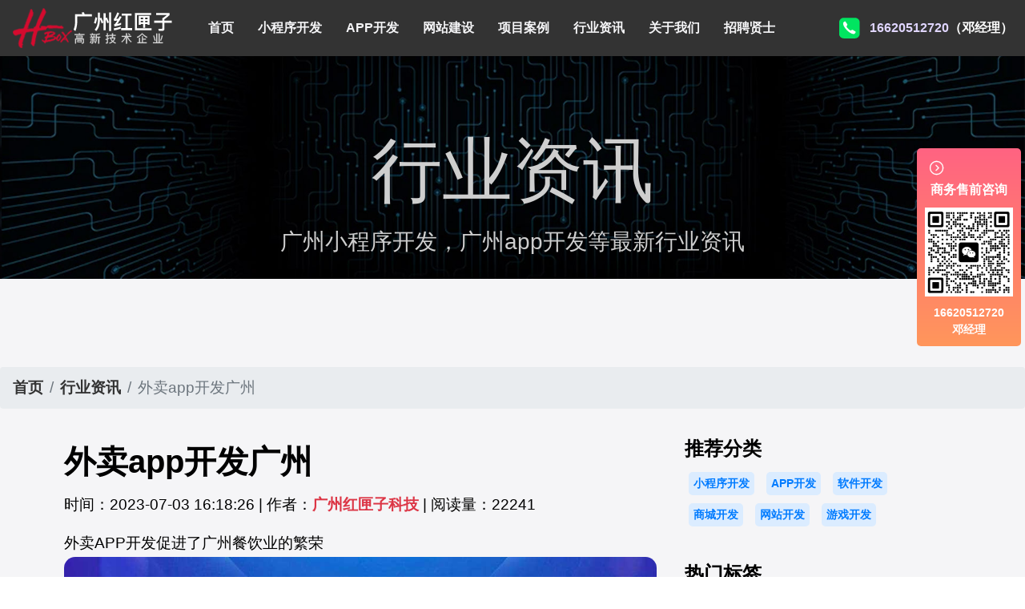

--- FILE ---
content_type: text/html;charset=UTF-8
request_url: https://www.jdv2.com/news/1688372305698496323
body_size: 6837
content:
<!DOCTYPE html>
<html>
<head>
    <meta charset="utf-8"/>
    <meta http-equiv="X-UA-Compatible" content="IE=edge"/>
    <meta name="viewport" content="width=device-width, initial-scale=1, shrink-to-fit=no"/>
    <meta name="keywords" content="外卖app开发"/>
    <meta name="description" content="外卖APP开发促进了广州餐饮业的繁荣 随着互联网的高速发展和智能手机的普及，外卖APP成为了人们日常生活中不可或缺的一部分。外卖APP通过在线订餐、送餐服务等，极大地方便了用户的生活。而广州作为中国重要的经济和商业中心城市，外卖APP的兴起更是为广州的餐饮业发展带来了新的机遇和挑战。 首先，外卖AP"/>
    <title>外卖app开发广州</title>
<link rel="icon" href="/images/favicon.ico" type="image/x-icon"/>
<link rel="icon" href="/images/favicon.ico" type="image/png"/>
<link rel="shortcut icon" href="/images/favicon.ico" type="image/x-icon"/>
<link rel="bookmark" href="images/favicon.ico"/>
<link rel="stylesheet" type="text/css" href="/css/bootstrap.css"/>
<link rel="stylesheet" type="text/css" href="/css/animate.min.css"/>
<link rel="stylesheet" type="text/css" href="/css/style.css"/>
<link rel="stylesheet" type="text/css" href="/css/responsive.css"/>
    <style>
        .content{
            line-height: 35px;
        }
    </style>
</head>
<body>

<div class="hero_area">
    <!-- header section strats -->
    <header class="header_section">
        <div class="container-fluid">
            <nav class="navbar navbar-expand-lg custom_nav-container ">
                <a class="navbar-brand" href="/"> <img src="/images/logo.png" alt="小程序开发公司-广州红匣子科技logo"> </a></a>

                <button class="navbar-toggler" type="button" data-toggle="collapse" data-target="#navbarSupportedContent" aria-controls="navbarSupportedContent" aria-expanded="false" aria-label="Toggle navigation">
                    <span class=""> </span>
                </button>

                <div class="collapse navbar-collapse" id="navbarSupportedContent">
                    <div class="d-flex mr-auto flex-column flex-lg-row align-items-center">
                        <ul class="navbar-nav">
                            <li class="nav-item active">
                                <a class="nav-link" href="/">首页 <span class="sr-only">(current)</span></a>
                            </li>
                            <li class="nav-item">
                                <a class="nav-link" href="/xiaochengxu">小程序开发</a>
                            </li>
                            <li class="nav-item">
                                <a class="nav-link" href="/app">APP开发</a>
                            </li>
                            <li class="nav-item">
                                <a class="nav-link" href="/website">网站建设</a>
                            </li>
                            <li class="nav-item">
                                <a class="nav-link" href="/anli">项目案例</a>
                            </li>
                            <li class="nav-item">
                                <a class="nav-link" href="/news">行业资讯</a>
                            </li>
                            <li class="nav-item">
                                <a class="nav-link" href="/about">关于我们</a>
                            </li>
                            <li class="nav-item">
                                <a class="nav-link" href="/join">招聘贤士</a>
                            </li>
                        </ul>
                    </div>
                    <div class="quote_btn-container animate__animated animate__headShake" >
                        <a href="tel:16620512720" >16620512720</a>（邓经理）
                    </div>
                </div>
            </nav>
        </div>
    </header>
    <!-- end header section -->
</div>

<div class="news-list news-detail">
    <div class="news-header">
        <h2 class="display-2"><b>行业资讯</b></h2>
        <p class="h3">广州小程序开发，广州app开发等最新行业资讯</p>
    </div>
    <nav aria-label="breadcrumb">
        <ol class="breadcrumb">
            <li class="breadcrumb-item"><a href="/">首页</a></li>
            <li class="breadcrumb-item"><a href="/news">行业资讯</a></li>
            <li class="breadcrumb-item active" aria-current="page">外卖app开发广州</li>
        </ol>
    </nav>
    <div class="container">
        <div class="row">
            <div class="col-md-8 col-sm-12 read">
                <p>
                    <h1 class="title">外卖app开发广州</h1>
                </p>
                <p>
                    时间：2023-07-03 16:18:26 | 作者：<a class="author" href="/">广州红匣子科技</a> | 阅读量：22241
                </p>
                <div class="content">
                    外卖APP开发促进了广州餐饮业的繁荣<p style="text-align: center;"><img src="https://guangwang2022.qn.hboxs.com/app04/5.jpeg" title="外卖app开发广州" alt="外卖app开发"/></p>随着互联网的高速发展和智能手机的普及，外卖APP成为了人们日常生活中不可或缺的一部分。外卖APP通过在线订餐、送餐服务等，极大地方便了用户的生活。而广州作为中国重要的经济和商业中心城市，外卖APP的兴起更是为广州的餐饮业发展带来了新的机遇和挑战。</p><p>首先，外卖APP的开发为广州的餐饮业带来了巨大的商机。外卖APP可以将广州各类餐馆的美食推送到用户的手机上，用户可以根据自己的口味和需求进行选择。这不仅让用户享受到了更多的选择和便利，也为广州的餐馆提供了更广阔的市场。餐馆可以通过外卖APP提升曝光率，吸引更多的顾客。因此，外卖APP的开发促进了广州餐饮业的繁荣与发展。</p><p>其次，外卖APP的开发为广州的餐饮业注入了新的活力。传统的餐馆经营模式主要以堂食为主，而外卖APP的出现让餐馆可以拓宽销售渠道，实现线上线下的双轨发展。餐馆可以通过外卖APP开辟新的客源，增加销售额。与此同时，外卖APP的开发也推动了传统餐馆的升级改造。为了适应外卖服务的需求，餐馆需要引入新的设备和技术，提高菜品包装和配送的质量和效率。这促使了广州的餐馆业不断创新升级，提升了整体竞争力。</p><p>此外，外卖APP的开发也为广州的餐饮业带来了新的挑战和竞争。外卖APP的快速发展，带来了众多的竞争对手。各大外卖平台内部竞争激烈，为了争夺市场份额，平台会进行各种促销活动，为用户提供更多的优惠。这对广州的餐馆业来说是一种挑战，餐馆需要提供优质的菜品和服务，与其他餐馆竞争。只有不断提升自身实力，才能在竞争激烈的市场中立于不败之地。</p><p>总的来说，外卖APP的开发对广州的餐饮业产生了积极的影响。它给广州的餐馆提供了更广阔的市场和更多的商机，带来了新的发展机遇。同时，外卖APP的出现也给传统餐馆带来了升级改造和技术创新的压力，推动了整个行业的发展。但是，外卖APP的发展也面临着竞争激烈的挑战，餐馆需要在提升菜品和服务质量的同时，积极应对市场竞争。相信随着技术的进步和用户需求的不断变化，外卖APP将会在广州的餐饮业发展中发挥更重要的作用，进一步推动行业的创新和升级。</p>
                </div>
                <p>
                        <a href="/news?tabId=721" class="badge badge-secondary">外卖app开发</a>
                </p>
                <p class="pre-one">
                    上一篇：<a href="/news/1688372330596473516">广州开发手机app需要多少钱</a>
                </p>
                <p class="next-one">
                    下一篇：<a href="/news/1688372287414095097">广州美妆app系统开发</a>
                </p>
            </div>

<div class="col-md-4 col-sm-12">
    <div class="hot-cate">
        <h4>推荐分类</h4>
                    <a href="/news?categoryId=2">小程序开发</a>
            <a href="/news?categoryId=1">APP开发</a>
            <a href="/news?categoryId=5">软件开发</a>
            <a href="/news?categoryId=6">商城开发</a>
            <a href="/news?categoryId=3">网站开发</a>
            <a href="/news?categoryId=7">游戏开发</a>
    </div>
    <div class="hot-tab">
        <h4>热门标签</h4>
            <a href="/news?tabId=4">广州小程序开发</a>
            <a href="/news?tabId=3">广州APP开发</a>
            <a href="/news?tabId=2">广州软件开发</a>
            <a href="/news?tabId=162">商城系统开发</a>
    </div>
    <div class="read">
        <h4>推荐阅读</h4>
            <div class="row">

                <div class="col-md-4 col-sm-12">
                    <a href="/news/1733556411800516241"><img class="img-fluid" src="https://guangwang2022.qn.hboxs.com/app04/3.jpeg?imageView2/1/w/500/h/300"></a>
                </div>
                <div class="col-md-8 col-sm-12">
                    <a href="/news/1733556411800516241">
                        <h5>APP开发：在设计APP时这几个问题一定要注意！</h5>
                        <p>开发影响用户体验的APP应用需要注意哪些问题？随着移动互联网的发展，人们对APP应用的需求越来越大，这也给企业带来了更多的商机，于是很多企业开始开发长沙APP，希望从中获得更多的发展机会。当然，并不仅仅是开发APP应用就能达到目的。前提一定是保证APP应用的优秀用户体验。这样，在</p>
                    </a>
                </div>

            </div>
            <div class="row">

                <div class="col-md-4 col-sm-12">
                    <a href="/news/1733556138374072954"><img class="img-fluid" src="https://guangwang2022.qn.hboxs.com/app04/31.jpeg?imageView2/1/w/500/h/300"></a>
                </div>
                <div class="col-md-8 col-sm-12">
                    <a href="/news/1733556138374072954">
                        <h5>购物返佣APP开发前景怎么样？返佣电商APP开发</h5>
                        <p>返利购物app前景如何？值得开发吗？在互联网和移动电商高度融合的时代，消费者足不出户就能享受到购买商品的便利，所以市面上的移动网购平台越来越多。为了更好地吸引用户，许多企业和商家开始致力于返利购物app的建设。返利购物app有什么优势？一、在网络上购买商品有哪些利弊?对于消费者的</p>
                    </a>
                </div>

            </div>
            <div class="row">

                <div class="col-md-4 col-sm-12">
                    <a href="/news/1733555994477648755"><img class="img-fluid" src="https://guangwang2022.qn.hboxs.com/app04/24.jpeg?imageView2/1/w/500/h/300"></a>
                </div>
                <div class="col-md-8 col-sm-12">
                    <a href="/news/1733555994477648755">
                        <h5>想开发一款手机APP，包括哪些步骤？APP开发流程详解</h5>
                        <p>开发APP应用程序的详细流程步骤APP的开发过程，这个话题对于我们这些在互联网公司工作的人来说可能并不陌生，但是对于很多没有接触过这个板块的人来说，就比较难理解了。其实，APP开发的流程并不复杂，接下来就带大家一起看一下一套完整的APP开发流程包含哪些步骤。一、基本功能需求阶段0</p>
                    </a>
                </div>

            </div>
            <div class="row">

                <div class="col-md-4 col-sm-12">
                    <a href="/news/1733555849143892470"><img class="img-fluid" src="https://guangwang2022.qn.hboxs.com/app04/2.jpeg?imageView2/1/w/500/h/300"></a>
                </div>
                <div class="col-md-8 col-sm-12">
                    <a href="/news/1733555849143892470">
                        <h5>教育APP开发前景分析，未来发展趋势如何？</h5>
                        <p>教育类APP发展前景如何？教育类APP发展前景如何？2019-09-2913:16教育培训APP是为培训机构搭建的一个智能化、个性化、信息化的网络展示平台。在线教育春天真的来了吗？据调查，截至2018年6月，我国网民规模达8.02亿，普及率57.7%。其中，手机网民规模已达7.8</p>
                    </a>
                </div>

            </div>
            <div class="row">

                <div class="col-md-4 col-sm-12">
                    <a href="/news/1733555700400953877"><img class="img-fluid" src="https://guangwang2022.qn.hboxs.com/app04/3.jpeg?imageView2/1/w/500/h/300"></a>
                </div>
                <div class="col-md-8 col-sm-12">
                    <a href="/news/1733555700400953877">
                        <h5>闲置租赁APP开发，基础功能有哪些？种类如何划分？</h5>
                        <p>租房APP开发有哪些类型？租房APP开发功能方案——上海爱易租房APP开发有哪些类型？租房APP开发的功能方案adinnet/2021-02-2213:47/APP开发闲置租房APP开发的基本功能有哪些，如何划分？说到租赁，相信大家都不陌生。从衣服、玩具到数码家电，再到房屋、车辆</p>
                    </a>
                </div>

            </div>
    </div>
    <div class="suggest">
        <h4>推荐案例</h4>
        <div class="row">
                <div class="de col-md-6 col-sm-12">
                    <a href="/anli/1667059424554113531"> <img src="https://guangwang2022.qn.hboxs.com/image_16674585469974139561668.png?imageView2/1/w/500/h/300" class="img-fluid"/>
                        <h5>同城撩-语言聊天APP开发-同城语言聊天交友APP开发成功案例</h5>
                        <p>
                                <span class="badge badge-secondary">社交</span>
                                <span class="badge badge-secondary">APP</span>
                                <span class="badge badge-secondary">语言聊天</span>
                        </p>
                    </a>
                </div>
                <div class="de col-md-6 col-sm-12">
                    <a href="/anli/3123123"> <img src="https://guangwang2022.qn.hboxs.com/image_16674592189966814126269.png?imageView2/1/w/500/h/300" class="img-fluid"/>
                        <h5>B2C商城APP开发案例-B2C电商平台APP开发成功案例</h5>
                        <p>
                                <span class="badge badge-secondary">B2C商城</span>
                                <span class="badge badge-secondary">APP</span>
                                <span class="badge badge-secondary">电商</span>
                        </p>
                    </a>
                </div>
                <div class="de col-md-6 col-sm-12">
                    <a href="/anli/1667469606863842172"> <img src="https://guangwang2022.qn.hboxs.com/image_16674720754322308769841.png?imageView2/1/w/500/h/300" class="img-fluid"/>
                        <h5>上门按摩APP开发-上门服务APP开发成功案例</h5>
                        <p>
                                <span class="badge badge-secondary">按摩</span>
                                <span class="badge badge-secondary">APP</span>
                                <span class="badge badge-secondary">上门服务</span>
                        </p>
                    </a>
                </div>
                <div class="de col-md-6 col-sm-12">
                    <a href="/anli/1667550939906335017"> <img src="https://guangwang2022.qn.hboxs.com/image_16675506242934922362800.jpg?imageView2/1/w/500/h/300" class="img-fluid"/>
                        <h5>密探同城交友APP开发-同城陌生人交友聊天APP开发成功案例</h5>
                        <p>
                                <span class="badge badge-secondary">同城交友</span>
                                <span class="badge badge-secondary">APP</span>
                                <span class="badge badge-secondary">社交</span>
                        </p>
                    </a>
                </div>
        </div>
    </div>
</div>
        </div>
    </div>
</div>

<div class="foot">
    <div class="container">
        <div class="row">
            <div class="col-md-3 col-sm-12">
                <div class="index-url">
                    <a href="/">首页</a>
                    <a href="/xiaochengxu">小程序开发</a>
                    <a href="/app">APP开发</a>
                    <a href="/website">网站建设</a>
                    <a href="/anli">项目案例</a>
                    <a href="/news">行业资讯</a>
                    <a href="/about">关于我们</a>
                    <a href="/join">招聘贤士</a>
                </div>
            </div>
            <div class="col-md-6 col-sm-12">
                <div class="contactx">
                    <h3>联系我们</h3>
                    <p>电话：<b class="phone">16620512720</b>（邓经理）</p>
                    <p>邮箱：junfeng@hboxs.com</p>
                    <div class="address">
                        <p>广州总公司地址：广州市天河区-丰兴广场B栋23楼</p>
                        <p>北京分公司地址：朝阳区建国路108号横琴人寿大厦9层</p>
                        <p>上海分公司地址：松江区伴亭东路288号2号楼6楼</p>
                        <p>杭州分公司地址：拱墅区兴业街29号金通数字科创园8号楼</p>
                        <p>武汉分公司地址：汉阳区-升官渡经贸大厦</p>
                        <p>深圳分公司地址：罗湖区松园社区笋岗东路3013号长虹大厦</p>
                        <p>南京分公司地址：南京智芯路4号红枫科技园B3栋</p>
                        <p>山东分公司地址：临沂市兰山区开元上城国际B座</p>
                        <p>湖北分公司地址：孝感市董永路宇济滨湖天地梅苑</p>
                        <p>吉林分公司地址：长春市朝阳区开运街富腾家天下1幢A1单元</p>
                        <p>苏州分公司地址：苏州片区苏州工业园区星湖街328号</p>
                        <p>福建分公司地址：福州市台江区德榜路12号</p>
                        <p>郑州分公司地址：金水东路80号绿地新都会6号楼</p>
                        <p>成都分公司地址：金牛区花照壁西顺街318号1栋2单元30层</p>
                    </div>
                    <div></div>
                </div>
            </div>
            <div class="col-md-2 col-sm-12 wechat-image">
                <img src="https://guangwang2022.qn.hboxs.com/hboxs2022/wechat7.png" class="img-fluid ">
                <p class="wechat-remind">微信扫码联系</p>
            </div>
        </div>
        <div class="my-right">
            <p>Copy Right © 广州红匣子信息技术有限公司 2014-2026 保留一切权利 jdv2.com All rights reserved</p>
            <p>企业备案号：<a href="https://beian.miit.gov.cn" rel="nofollow" target="_blank">粤ICP备14083821号-4</a> | 高新技术企业编号:
                <b class="jishu">GR201744004496</b> | <a href="/sitemap.xml" title="xml网站地图" target="_blank">xml网站地图</a>
                <a href="/sitemap.html" title="网站地图" target="_blank">网站地图</a> </p>
        </div>

    </div>
</div>

<div class="contact-us1">
    <a class="hide"><i class="iconfont">&#xe778;</i></a>
    <div class="title">
        商务售前咨询
    </div>
    <div class="wechat">
        <img src="https://guangwang2022.qn.hboxs.com/hboxs2022/wechat7.png">
    </div>
    <p>16620512720<br/>邓经理</p>
</div>
<div class="contact-us2">
    <a class="show"><i class="iconfont">&#xe665;</i></a>
    <div class="title">联系我们</div>
</div>
<div class="contact-us3">
    <a class="col phone" href="tel:16620512720"> 电话联系 </a>
    <a class="col wechat" href="javascript:void(0)"> 微信联系 </a>
    <a class="col to-anli" href="/anli"> 项目案例 </a>
</div>

<div class="modal" id="wechatModal" tabindex="-1" aria-hidden="true">
    <div class="modal-dialog modal-dialog-centered">
        <div class="modal-content">
            <div class="modal-header">
                <h5 class="modal-title">微信联系方式</h5>
                <button type="button" class="close" data-dismiss="modal" aria-label="Close">
                    <span aria-hidden="true">&times;</span>
                </button>
            </div>
            <div class="modal-body">
                <img src="https://guangwang2022.qn.hboxs.com/hboxs2022/wechat7.png" class="img-fluid">
                <p class="remind">扫一扫微信联系</p>
                <div class="wechat">搜索微信号（邓经理）<input style="border: none;display: block;" type="text" readonly="" id="wechatNo" value="hboxsz"></div>
                <a class="copyWechat" href="javascript:void(0)" onClick="copyNum()">一键复制微信号</a>
            </div>
        </div>
    </div>
</div>
<script type="text/javascript" src="/js/jquery-3.4.1.min.js"></script>
<script type="text/javascript" src="/js/bootstrap.min.js"></script>
<script type="text/javascript" src="/js/wow.min.js"></script>
<script type="text/javascript" src="/js/custom.js"></script></body>

<script>


</script>

</html>

--- FILE ---
content_type: text/css
request_url: https://www.jdv2.com/css/style.css
body_size: 38199
content:
body {
    font-family: "SF Pro SC", "HanHei SC", "SF Pro Text", "Myriad Set Pro", "SF Pro Icons", "PingFang SC", "Helvetica Neue", "Helvetica", "Arial", sans-serif;
    color: #000000;
    background-color: #ffffff;
    overflow-x: hidden;
    font-size: 1.2rem;
}

@font-face {
    font-family: 'iconfont';
    src: url(../iconfont/iconfont.ttf);
}

.iconfont {
    font-family: "iconfont" !important;
    font-size: 16px;
    font-style: normal;
    -webkit-font-smoothing: antialiased;
    -webkit-text-stroke-width: 0.2px;
    -moz-osx-font-smoothing: grayscale;
}

a,
a:hover,
a:focus {
    text-decoration: none;
    color: #1d1d1f;
}

a:hover,
a:focus {

}

.btn,
.btn:focus {
    outline: none !important;
    -webkit-box-shadow: none;
    box-shadow: none;
}


/*header section*/
.hero_area {
    position: sticky;
    top: 0;
    z-index: 1071;
}

.sub_page .hero_area {
    height: auto;
}

.sub_page .header_section {
    margin-top: 0;
}

.header_section {
    background-color: rgba(0, 0, 0, 0.8);
}

.header_section .container-fluid {
    padding: 10px 15px;
}

.navbar-brand {
    margin: 0 30px 0 0;
    padding: 0;
    position: relative;
}

.navbar-brand img {
    width: auto;
}

.custom_nav-container {
    padding: 0;
}


.custom_nav-container .navbar-nav .nav-item .nav-link {
    padding: 10px 15px 10px 15px;
    font-size: 16px;
    font-weight: 600;
    color: #f5f5f7;
    text-align: center;
}


.custom_nav-container .nav_search-btn {
    width: 35px;
    height: 35px;
    padding: 0;
    border: none;
    color: #ffffff;
    margin: 0 20px;
}

.custom_nav-container .navbar-toggler {
    outline: none;
}

.custom_nav-container .navbar-toggler {
    padding: 0;
    width: 37px;
    height: 42px;
    -webkit-transition: all 0.3s;
    transition: all 0.3s;
}

.custom_nav-container .navbar-toggler span {
    display: block;
    width: 35px;
    height: 4px;
    background-color: #ffffff;
    margin: 7px 0;
    -webkit-transition: all 0.3s;
    transition: all 0.3s;
    position: relative;
    border-radius: 5px;
    transition: all 0.3s;
}

.custom_nav-container .navbar-toggler span::before, .custom_nav-container .navbar-toggler span::after {
    content: "";
    position: absolute;
    left: 0;
    height: 100%;
    width: 100%;
    background-color: #ffffff;
    top: -10px;
    border-radius: 5px;
    -webkit-transition: all 0.3s;
    transition: all 0.3s;
}

.custom_nav-container .navbar-toggler span::after {
    top: 10px;
}

.custom_nav-container .navbar-toggler[aria-expanded="true"] {
    -webkit-transform: rotate(360deg);
    transform: rotate(360deg);
}

.custom_nav-container .navbar-toggler[aria-expanded="true"] span {
    -webkit-transform: rotate(45deg);
    transform: rotate(45deg);
}

.custom_nav-container .navbar-toggler[aria-expanded="true"] span::before, .custom_nav-container .navbar-toggler[aria-expanded="true"] span::after {
    -webkit-transform: rotate(90deg);
    transform: rotate(90deg);
    top: 0;
}

.custom_nav-container .navbar-toggler[aria-expanded="true"] .s-1 {
    -webkit-transform: rotate(45deg);
    transform: rotate(45deg);
    margin: 0;
    margin-bottom: -4px;
}

.custom_nav-container .navbar-toggler[aria-expanded="true"] .s-2 {
    display: none;
}

.custom_nav-container .navbar-toggler[aria-expanded="true"] .s-3 {
    -webkit-transform: rotate(-45deg);
    transform: rotate(-45deg);
    margin: 0;
    margin-top: -4px;
}

.custom_nav-container .navbar-toggler[aria-expanded="false"] .s-1,
.custom_nav-container .navbar-toggler[aria-expanded="false"] .s-2,
.custom_nav-container .navbar-toggler[aria-expanded="false"] .s-3 {
    -webkit-transform: none;
    transform: none;
}

.quote_btn-container {
    background: url("https://guangwang2022.qn.hboxs.com/hboxs2022/phone.svg");
    background-size: auto 30px;
    background-repeat: no-repeat;
    height: 30px;
    line-height: 30px;
    padding-left: 40px;
    font-size: 16px;
    font-weight: 600;
    animation-iteration-count: infinite; /*动画播放次数，infinite：一直播放*/
    animation-duration: 3s; /*动画完成时间*/
    animation-delay: 1.5s; /*动画延迟时间*/
    color: #FFFFFF;
}

.quote_btn-container a {
    color: #e0d6ff;
}

/*end header section*/

.banner ol li {
    height: 5px;
}

.jianjie {
    padding: 40px 0;
}

.jianjie .container-fluid {
    width: 80%;
}

.jianjie .row div {
    text-align: center;
}

.fuwu {
    padding: 70px 0;
    background: #f5f5f7;
}

.fuwu .container-fluid {
    width: 90%;
}

.fuwu .display-2 {
    text-align: center;
}

.fuwu .h3 {
    text-align: center;
    margin-top: 20px;
    color: #1d1d1f;
}

.fuwu .container-fluid {
    margin-top: 70px;
}

.fuwu .card {
    border: 0;
}

.fuwu .card .card-body {
    padding: 200px 30px 30px 30px;
    background-size: 90px;
    background-position: 20px 20px;
}

.fuwu .card .card-body .card-title {
    font-size: 24px;
    font-weight: 600;
}

.fuwu .card .card-body .card-text {
    font-size: 19px;
    font-weight: 400;
}

.fuwu .card .card-body a {
    font-size: 18px;
    font-weight: 600;
    color: #ff9b96;
}

.fuwu .app {
    background: url("https://guangwang2022.qn.hboxs.com/hboxs2022/app.svg") no-repeat;
}

.fuwu .xiaocx {
    background: url("https://guangwang2022.qn.hboxs.com/hboxs2022/xiaocx.svg") no-repeat;
}

.fuwu .xh5 {
    background: url("https://guangwang2022.qn.hboxs.com/hboxs2022/xh5.svg") no-repeat;
}

.wenti {
    padding: 90px 0;
    background: #000000;
}

.wenti h1 {
    color: transparent;
    -webkit-background-clip: text;
    background-clip: text;
    background-image: linear-gradient(180deg, #ffb6ff, #b344ff);
    will-change: transform;
    background-color: #ffb6ff 0%;
    font-size: 40px;
}

.wenti {
    color: #86868b;
}

.wenti .pre-number {
    width: 50px;
    height: 50px;
    display: block;
    font-size: 30px;
}

.wenti .subtitle {
    color: #838383;
    margin-top: 20px;
    font-size: 14px;
}

.wenti .wenti-image {
    animation-duration: 16s; /* don't forget to set a duration! */
    animation-iteration-count: infinite;
}

.wenti ul li:first-child {
    margin-top: 20px;
}

.wenti ul li.media {
    padding: 30px 0 0 0;
    font-size: 14px;
}

.wenti .pre-number {
    color: #434346;
    font-weight: 800;
}

.wenti h3 {
    font-weight: 600;
    color: #cecece;
}

.anli {
    padding: 70px 0;
    background: #f5f5f7;
}

.anli .container-fluid {
    width: 98%;
}

.anli .display-2 {
    text-align: center;
}

.anli .h3 {
    text-align: center;
    margin-top: 20px;
    color: #1d1d1f;
}

.anli .container-fluid {
    margin-top: 30px;
}

.anli .container-fluid .row div img {
    border-radius: 10px;
    border: 1px solid #838383;
}

.anli .container-fluid .row div h5 {
    margin-top: 5px;
    font-weight: 600;
    color: #1d1d1f;
}

.anli .container-fluid .anli-more {
    margin-top: 30px;
}

.liuc {
    padding: 70px 0;
    background: url("https://guangwang2022.qn.hboxs.com/hboxs2022/liuc-bg.jpg");
    background-attachment: fixed;
}

.liuc .container-fluid {
    width: 80%;
}

.liuc .display-2 {
    text-align: center;
    color: #FFFFFF;
}

.liuc .h3 {
    text-align: center;
    margin-top: 20px;
    color: #FFFFFF;
}

.liuc .container-fluid {
    margin-top: 30px;
}

.liuc .container-fluid .row div.media {
    color: #ffffff;
    font-size: 16px;
    margin-top: 30px;
    color: #cecece;
}

.liuc .container-fluid .row div.s2 {
    animation-delay: 100ms;
}

.liuc .container-fluid .row div.s3 {
    animation-delay: 200ms;
}

.liuc .container-fluid .row div.s4 {
    animation-delay: 300ms;
}

.liuc .container-fluid .row div.s5 {
    animation-delay: 400ms;
}

.liuc .container-fluid .row div.s6 {
    animation-delay: 500ms;
}

.liuc .container-fluid .row div.s7 {
    animation-delay: 600ms;
}

.liuc .container-fluid .row div.s8 {
    animation-delay: 700ms;
}

.liuc .container-fluid .row div.media h2 {
    font-weight: 600;
    color: #f3f3f3;
}

.liuc .container-fluid .row div.media i {
    font-size: 40px;
    margin-right: 20px;
}

.hangye {
    padding: 120px 0;
    background: #f5f5f7;
}

.hangye .container-fluid {
    width: 90%;
}

.hangye .display-2 {
    text-align: center;
}

.hangye .h3 {
    text-align: center;
    margin-top: 20px;
    color: #1d1d1f;
}

.hangye .row div {
    margin-top: 20px;
}

.hangye .row div.zhe {
    background: #FFFFFF;
    cursor: pointer;
    padding-bottom: 50px;
}

.hangye .row div.zhe img {
    width: 100%;
}

.hangye .row div.zhe h3 {
    font-size: 30px;
    font-weight: 600;
    margin-top: 30px;
}

.hangye .row div.zhe p {
    font-size: 16px;
    font-weight: 400;
    color: #1d1d1f;
    padding: 0 10%;
    overflow: hidden;
    text-overflow: ellipsis;
    display: -webkit-box;
    -webkit-box-orient: vertical;
    -webkit-line-clamp: 3;
}


.youshi {
    padding: 50px 0;
    background: #f5f5f7;
}

.youshi .container-fluid {
    width: 98%;
}

.youshi .display-2 {
    text-align: center;
    background-image: linear-gradient(50deg, #47d3ee, #6cb1ff 24%, #8d94ff 45%, #fa7faa 76%, #ec3d43);
    -webkit-background-clip: text;
    -webkit-text-fill-color: transparent;
    font-weight: 600;
}

.youshi .h3 {
    text-align: center;
    margin-top: 20px;
    color: #1d1d1f;
    margin-bottom: 50px;
}

.youshi .media {
    background: #FFFFFF;
    padding: 30px 5%;
    border-radius: 10px;
    font-size: 20px;
    color: #949494;
    margin-top: 3%;
}

.youshi .media i {
    font-size: 60px;
    margin-left: 10px;
    margin-right: 20px;
    background-image: linear-gradient(50deg, #47d3ee, #6cb1ff 24%, #8d94ff 45%, #fa7faa 76%, #ec3d43);
    -webkit-background-clip: text;
    -webkit-text-fill-color: transparent;
}

.youshi .media h2 {
    font-size: 26px;
    font-weight: 600;
    color: #1d1d1f;
}


.news {
    padding: 50px 0;
    background: #FFFFFF;
}

.news .display-2 {
    text-align: center;
}

.news .h3 {
    text-align: center;
    margin-top: 20px;
    color: #1d1d1f;
    margin-bottom: 50px;
}

.news .nav-link {
    font-size: 20px;
    font-weight: 600;
    margin-right: 20px;
}

.news .new {
    display: block;
    padding: 15px 10px;
    color: #000000;
    border-bottom: 1px dashed #dedede;
}

.news .new h4 {
    font-weight: 600;
    padding: 0;
    margin: 0 0 5px 0;
    overflow: hidden;
    text-overflow: ellipsis;
    display: -webkit-box;
    -webkit-box-orient: vertical;
    -webkit-line-clamp: 2;
}

.news .new b, .news .new p.desc {
    font-size: 14px;
    color: #949494;
    padding: 0;
    margin: 0;
    overflow: hidden;
    text-overflow: ellipsis;
    display: -webkit-box;
    -webkit-box-orient: vertical;
    -webkit-line-clamp: 2;
}

.news .more {
    margin-top: 30px;
}


.brands {
    padding: 100px 0;
    background: #000000;
}

.brands .container-fluid {
    width: 98%;
}

.brands .display-2 {
    color: #cecece;
    font-size: 90px;
    font-weight: 600;
    margin-left: 6%;
}

.brands .h3 {
    color: #cecece;
    font-size: 60px;
    font-weight: 600;
    margin-top: 20px;
    margin-left: 6%;
    margin-bottom: 50px;
}

.brands .row div {
    margin-top: 2%;
    text-align: center;
}

.foot .container-fluid {
    width: 90%;
}

.foot {
    padding: 50px 0;
    background: rgba(0, 0, 0, 0.8);
}

.foot .index-url a {
    color: #7c7c7c;
    font-size: 14px;
    display: block;
    line-height: 30px;
}

.foot .contactx {
    color: #f5f5f5;
}

.foot .contactx h1 {
    font-weight: 600;
    color: #b9b9b9;
    margin-bottom: 20px;
}

.foot .contactx p {
    font-size: 18px;
    line-height: 18px;
}

.foot .contactx p .phone {
    color: #e0d6ff;
}

.foot .contactx .address p{
    font-size: 14px;
    line-height: 14px;
}

.foot .wechat-image {
    text-align: center;
}

.foot .wechat-image img {
    max-width: 160px;
}

.foot .wechat-remind {
    color: #b6b6b6;
    font-size: 14px;
    text-align: center;
    width: auto;
    margin-top: 10px;
}

.foot .friend-link h3 {
    color: #b9b9b9;
    font-weight: 600;
}

.foot .friend-link a {
    color: #b9b9b9;
}

.foot .my-right {
    font-size: 14px;
    margin-top: 20px;
}

.foot .my-right p {
    color: #b6b6b6;
    margin-bottom: 0;
}

.foot .my-right p a {
    color: #FFFFFF;
}

.foot .my-right p b.jishu {
    color: #FFFFFF;
}

.app1 {
    padding: 80px 0;
    background: #000000;
}

.app1 .row h3 {
    text-align: center;
    padding-right: 5%;
    font-size: 60px;
    font-weight: 600;
    color: #cecece;
}

.app1 .row .android {
    background: url("https://guangwang2022.qn.hboxs.com/hboxs2022/android.png");
    background-position: top center;
    background-repeat: no-repeat;
    height: 500px;
}

.app1 .row .iphone {
    background: url("https://guangwang2022.qn.hboxs.com/hboxs2022/iphone.png");
    background-position: top center;
    background-repeat: no-repeat;
    height: 500px;
}

.app1 .row .zhe {
    background-image: linear-gradient(to top, #000000, transparent);
    height: 100%;
    width: 100%;
}


.app2 {
    padding: 150px 0 80px 0;
    background: #000000;
}

.app2 .display-2 {
    color: #cecece;
    font-size: 60px;
    font-weight: 600;
    animation-duration: 1s;
}

.app2 .h3 {
    color: #cecece;
    font-size: 40px;
    font-weight: 600;
    margin-top: 20px;
    margin-bottom: 180px;
    animation-duration: 1s;
}

.app2 .dong h3 {
    font-size: 54px;
    font-weight: 600;
    margin-top: 10%;
    background-image: linear-gradient(45deg, #40da3b, #6cb1ff 24%, #d2a3f8 45%, #ecca57 76%, #ec3d43);
    -webkit-background-clip: text;
    -webkit-text-fill-color: transparent;
    vertical-align: middle;
    line-height: 70px;
}


.app3 {
    padding: 80px 0;
    background: #000000;
}

.app3 .display-2 {
    color: #cecece;
    font-size: 160px;
    font-weight: 600;
    text-align: center;
    background-image: -webkit-linear-gradient(45deg, #cecece, #a363d7);
    -webkit-background-clip: text;
    -webkit-text-fill-color: transparent;
    -webkit-animation: hue 10s infinite linear;
}

@-webkit-keyframes hue {
    from {
        -webkit-filter: hue-rotate(0deg);
    }
    to {
        -webkit-filter: hue-rotate(-360deg);
    }
}

.app3 .h3 {
    color: #cecece;
    font-size: 30px;
    font-weight: 600;
    margin: 40px auto 50px auto;
    width: 40%;
    text-align: center;
    line-height: 40px;
}


.app3 a.contact {
    padding: 20px;
    display: block;
    color: #cecece;
    border-radius: 20px;
    border: 3px solid #cecece;
    width: 200px;
    font-size: 24px;
    font-weight: 600;
    margin: auto;
    text-align: center;
}

.platform {
    padding: 80px 0;
    background: #000000;
    text-align: center;
}

.platform .container-fluid {
    width: 90%;
}

.platform i {
    font-size: 300px;
    color: #939393;
}

.platform .i1 {
    color: #3fe36d;
}

.platform .i2 {
    color: #cecece;
}

.platform .i3 {
    color: #f17b6b;
}


.app4 {
    padding: 80px 0;
    background: #000000;
}

.app4 .display-2 {
    color: #cecece;
    font-size: 60px;
    font-weight: 600;
    text-align: center;
}

.app4 .h3 {
    color: #cecece;
    font-size: 30px;
    font-weight: 600;
    margin: 20px auto 50px auto;
    text-align: center;
    line-height: 40px;
}

.app4 .row div {
    text-align: center;
    margin-top: 40px;
}

.app4 .row div i {
    font-size: 80px;
    background-image: linear-gradient(135deg, #e9cbff, #c38cef, #a363d7);
    -webkit-background-clip: text;
    -webkit-text-fill-color: transparent;
}

.app4 .row div span {
    color: #cecece;
    display: block;
    font-size: 16px;
    font-weight: 600;
}


.app5 {
    padding: 120px 0 120px 0;
    background: #000000;
}

.app5 .t {
    text-align: center;
}

.app5 .t h3 {
    color: #cecece;
    font-size: 40px;
    font-weight: 600;
}

.app5 .t p {
    color: #cecece;
    font-size: 16px;
    font-weight: 600;
}


.app6 {
    padding: 80px 0 200px 0;
    background: #000000;
}

.app6 .san {
    font-size: 50px;
    color: #3fe36d;
}

.app6 .container {
    border-top: 2px solid #6e6e73;
    border-bottom: 2px solid #6e6e73;
    padding-top: 30px;
    padding-bottom: 30px;
}

.app6 .display-2 {
    color: #cecece;
    font-size: 50px;
    font-weight: 600;
    margin-top: 50px;
}

.app6 .h3 {
    color: #cecece;
    font-size: 30px;
    font-weight: 600;
    line-height: 40px;
}

.app6 .row {
    color: #cecece;
    margin-top: 100px;
}

.app6 .row h3 {
    font-size: 50px;
    font-weight: 600;
    background-image: linear-gradient(135deg, #71ea71, #28c75a, #14a93c);
    -webkit-background-clip: text;
    -webkit-text-fill-color: transparent;
}

.app6 .row p {
    font-size: 20px;
    font-weight: 600;
    color: #86868b;
}

.app7 {
    background: #1e1e1e;
}

.app7 h2 {
    color: #ffffff;
    font-size: 50px;
    font-weight: 600;
}

.app7 .media-body {
    color: #cecece;
}

.app7 h3 {
    color: #e3e3e3;
}

.app7 .pre-number {
    color: #7c7c7c;
}

.app7 .subtitle {
    font-size: 18px;
}


.xiaoc1 {
    padding: 80px 0 80px 0;
    background: #f5f5f7;
}

.xiaoc1 .im {
    text-align: right;
    padding-right: 5%;
}

.xiaoc1 h1 {
    font-size: 90px;
    font-weight: 600;
    background-image: linear-gradient(135deg, #71ea71, #28c75a, #00962b);
    -webkit-background-clip: text;
    -webkit-text-fill-color: transparent;
}

.xiaoc1 p {
    font-size: 32px;
    font-weight: 600;
    color: #6e6e73;
}


.xiaoc2 {
    padding: 150px 0 70px 0;
    background: #f5f5f7;
}

.xiaoc2 .container-fluid {
    width: 90%;
}

.xiaoc2 h2 {
    text-align: center;
    font-size: 60px;
    font-weight: 600;
}

.xiaoc2 .h3 {
    text-align: center;
    margin-top: 20px;
    margin-bottom: 50px;
    color: #1d1d1f;
}

.xiaoc2 .row div {
    text-align: center;
    padding: 2% 3%;
}

.xiaoc2 .row div i {
    font-size: 80px;
    background-image: linear-gradient(135deg, #71ea71, #28c75a, #2ecb5b);
    -webkit-background-clip: text;
    -webkit-text-fill-color: transparent;
}

.xiaoc2 .row div span {
    font-size: 24px;
    font-weight: 600;
    display: block;
}

.xiaoc2 .row div p {
    font-size: 19px;
    font-weight: 600;
    color: #6e6e73;
    margin-top: 10px;
}

.xiaoc2 .lb {
    width: 5%;
}

.xiaoc2 .lb i {
    background: #cecece;
    width: 50px;
    height: 50px;
    border-radius: 50%;
    color: #6e6e73;
    font-size: 35px;
    font-weight: 600;
}

.xiaoc2 ol li {
    background-color: #6e6e73;
}


.xiaoc2 a.contact {
    padding: 20px;
    display: block;
    color: #6e6e73;
    border-radius: 20px;
    border: 3px solid #6e6e73;
    width: 200px;
    font-size: 24px;
    font-weight: 600;
    margin: auto;
    text-align: center;
    margin-top: 50px;
}


.xiaoc3 {
    padding: 150px 0 150px 0;
}

.xiaoc3 .row div {
    color: #777777;
    font-size: 30px;
    font-weight: 600;
}

.xiaoc4 {
    padding: 50px 0 150px 0;
    background: #f5f5f7;
}

.xiaoc4 .bg1 {
    color: #cecece;
    font-size: 160px;
    font-weight: 600;
    text-align: center;
    background-image: -webkit-linear-gradient(45deg, #cecece, #35c535);
    -webkit-background-clip: text;
    -webkit-text-fill-color: transparent;
    -webkit-animation: hue 10s infinite linear;
    margin-top: 100px;
}

@-webkit-keyframes hue {
    from {
        -webkit-filter: hue-rotate(0deg);
    }
    to {
        -webkit-filter: hue-rotate(-360deg);
    }
}

.xiaoc4 .bg2 {
    color: #777777;
    font-size: 30px;
    font-weight: 600;
    margin: 40px auto 50px auto;
    width: 50%;
    text-align: center;
    line-height: 40px;
}

.xiaoc4 a.contact {
    padding: 20px;
    display: block;
    color: #6e6e73;
    border-radius: 20px;
    border: 3px solid #6e6e73;
    width: 200px;
    font-size: 24px;
    font-weight: 600;
    margin: auto;
    text-align: center;
    margin-top: 50px;
}

.xiaoc5 {
    padding: 0 0 120px 0;
    background: #000000;
}

.xiaoc5 i {
    font-size: 80px;
    color: #cecece;
}

.xiaoc5 h1 {
    font-size: 40px;
    font-weight: 600;
    color: #cecece;
}

.xiaoc5 p {
    font-size: 16px;
    font-weight: 600;
    color: #cecece;
}


.web1 {
    padding: 70px 0;
    background: rgb(246, 249, 254);;
}

.web1 .container-fluid {
    width: 95%;
}

.web1 .display-2 {
    text-align: center;
}

.web1 .h3 {
    text-align: center;
    margin-top: 20px;
    margin-bottom: 50px;
    color: #1d1d1f;
}

.web1 .container-fluid {
    margin-top: 30px;
}

.web1 .container-fluid .row div {
    padding: 10px 0 10px 20px;
    border-radius: 10px;
}

.web1 .container-fluid .row div.media {
    background: #FFFFFF;
    font-size: 16px;
    color: #1d1d1f;
}

.web1 .container-fluid .row div.s2 {
    animation-delay: 100ms;
}

.web1 .container-fluid .row div.s3 {
    animation-delay: 200ms;
}

.web1 .container-fluid .row div.s4 {
    animation-delay: 300ms;
}

.web1 .container-fluid .row div.s5 {
    animation-delay: 400ms;
}

.web1 .container-fluid .row div.s6 {
    animation-delay: 500ms;
}

.web1 .container-fluid .row div.s7 {
    animation-delay: 600ms;
}

.web1 .container-fluid .row div.s8 {
    animation-delay: 700ms;
}

.web1 .container-fluid .row div.media h2 {
    font-weight: 600;
    color: #1d1d1f;
}

.web1 .container-fluid .row div.media i {
    font-size: 40px;

    background-image: linear-gradient(45deg, #3eb4e0, #6cb1ff 24%, #9299fa 45%, #6797ec 76%, #ec3d43);
    -webkit-background-clip: text;
    -webkit-text-fill-color: transparent;
}

.web2 {
    padding: 70px 0;
    background: #f5f5f7;
}

.web2 .display-2 {
    text-align: center;
}

.web2 .h3 {
    text-align: center;
    margin-top: 20px;
    margin-bottom: 50px;
    color: #1d1d1f;
}

.web2 .container-fluid {
    width: 90%;
}

.web2 .le, .web2 .ri {
    padding: 3%;
    background: #FFFFFF;
}

.web2 .im {
    padding: 0;
}

.web2 .im img {
    width: 100%;
}

.web2 .row {
    margin: 5% 0;
}

.web2 .le h3 {
    font-size: 40px;
    font-weight: 600;
}

.web2 .le h4 {
    margin-bottom: 30px;
}

.web2 .le p {
    font-size: 20px;
    font-weight: 600;
    color: #6e6e73;
}

.web2 .ri h3 {
    font-size: 40px;
    font-weight: 600;
}

.web2 .ri h4 {
    margin-bottom: 30px;
}

.web2 .ri p {
    font-size: 20px;
    font-weight: 600;
    color: #6e6e73;
}

.web2 a.contact {
    padding: 20px;
    display: block;
    color: #6e6e73;
    border-radius: 20px;
    border: 3px solid #6e6e73;
    width: 200px;
    font-size: 24px;
    font-weight: 600;
    margin: auto;
    text-align: center;
    float: left;
}

.web2 a.contact:hover {
    background: #FFFFFF;
    color: #007bff;
    border: 3px solid #007bff;
    transition: 0.5s;
    -webkit-transition: 0.5s; /* Safari */
}


.anli-list {
    background: #f5f5f7;
    padding: 0 0 70px 0;
}

.anli-list .anli-header {
    padding: 90px 0;
    background: url("https://guangwang2022.qn.hboxs.com/hboxs2022/anli-bg.jpg");
    background-attachment: fixed;
    background-size: 100%;
    background-repeat: no-repeat;
    color: #cecece;
}


.anli-list .display-2 {
    text-align: center;
    color: #cecece;
}

.anli-list .h3 {
    text-align: center;
    margin-top: 20px;
    margin-bottom: 50px;
    color: #cecece;
}

.anli-list .cates {
    padding-bottom: 30px;
}


.anli-list .cate {
    font-size: 20px;
    font-weight: 600;
    margin: auto;
    padding: 0 0 30px 0;
}

.anli-list .cate span {
    color: #a2a2a9;
    font-size: 14px;
    font-weight: 400;
}

.anli-list .cate a {
    font-size: 18px;
    font-weight: 600;
    padding: 6px 16px;
    margin-left: 10px;
    color: #868686;
    border-radius: 8px;
}


.anli-list .cate a.active, .anli-list .cate a:hover {
    color: #e1251b;
    background: #ffe8e8;
    transition: 0.5s;
    -webkit-transition: 0.5s; /* Safari */
}


.anliDetail {
    background: #f5f5f7;
    padding: 0 0 70px 0;
}

.anliDetail .anliContent {
    padding: 30px 10px;
}

.anliDetail .anliContent * {
    max-width: 100%;
    height: auto;
}

.anliDetail .container-fluid {
    width: 95%;
}

.anliDetail .anli-header {
    padding: 90px 0;
    background: url("https://guangwang2022.qn.hboxs.com/hboxs2022/anli-bg.jpg");
    background-attachment: fixed;
    background-repeat: no-repeat;
    color: #cecece;
}


.anliDetail .display-2 {
    text-align: center;
    color: #cecece;
}

.anliDetail .h3 {
    text-align: center;
    margin-top: 20px;
    margin-bottom: 50px;
    color: #cecece;
}


.anliDetail nav ol li a {
    color: #1d1d1f;
}

.anliDetail .info {
    padding: 30px 10px;
}

.anliDetail .info img {
    border-radius: 10px;
    margin-bottom: 20px;
    border: 1px solid #b9b9b9;
}

.anliDetail .info h1 {
    font-weight: 600;
}

.anliDetail .info h4 {
    font-weight: 400;
    color: #1d1d1f;
    margin-top: 20px;
}

.anliDetail .link a {
    border: 1px solid #1d1d1f;
    border-radius: 50px;
    color: #1d1d1f;
    font-size: 16px;
    font-weight: 600;
    background: #FFFFFF;
    padding: 8px 18px;
}

.anliDetail .link a:hover, .anliDetail .link a:focus {
    color: #1d1d1f;
    background: #eaeaea;
}

.anliDetail .suggest {
    border-bottom: 2px solid #cecece;
    padding: 30px 10px;
}

.anliDetail .suggest h4 {
    font-weight: 600;
    margin-bottom: 10px;
}

.anliDetail .suggest .de img {
    border-radius: 10px;
    border: 1px solid #cecece;
}

.anliDetail .suggest .de h5 {
    color: #1d1d1f;
    font-weight: 600;
    margin-top: 10px;
    font-size: 1rem;
}

.anliDetail .read {
    padding: 30px 10px;
}


.anliDetail .read h4 {
    font-weight: 600;
    margin-bottom: 10px;
}


.anliDetail .read h5 {
    font-weight: 600;
    margin-bottom: 10px;
}

.anliDetail .read .row {
    margin: 0;
    margin-bottom: 20px;
}

.anliDetail .read .row div {
    padding: 0px;
}

.anliDetail .read .row div img {
    border-radius: 3px;
}

.anliDetail .read .row div h5 {
    color: #1d1d1f;
    font-weight: 600;
    overflow: hidden;
    text-overflow: ellipsis;
    display: -webkit-box;
    -webkit-box-orient: vertical;
    -webkit-line-clamp: 2;
    margin-left: 10px;
}

.anliDetail .read .row div p {
    color: #1d1d1f;
    font-size: 14px;
    overflow: hidden;
    text-overflow: ellipsis;
    display: -webkit-box;
    -webkit-box-orient: vertical;
    -webkit-line-clamp: 2;
    margin-left: 10px;

}

.anliDetail .dt {
    font-weight: 600;
    color: #ff9f9f;
}

.news-list {
    background: #f5f5f7;
    padding: 0 0 70px 0;
}

.news-list .container-fluid {
    width: 95%;
}

.news-list .news-header {
    padding: 90px 0;
    background: url("https://guangwang2022.qn.hboxs.com/hboxs2022/anli-bg.jpg");
    background-attachment: fixed;
    background-repeat: no-repeat;
    background-size: 100%;
    color: #cecece;
}


.news-list .display-2 {
    text-align: center;
    color: #cecece;
}

.news-list .h3 {
    text-align: center;
    margin-top: 20px;
    margin-bottom: 50px;
    color: #cecece;
}

.news-list .container-fluid .row .media img {
    width: 250px;
    height: 180px;
}

.news-list .container-fluid .row .media {
    margin-bottom: 20px;
    padding: 10px;
}


.news-list .read {
    padding: 10px;
}


.news-list .read h4 {
    font-weight: 600;
    margin-bottom: 10px;
}


.news-list .read h5 {
    font-size: 18px;
    font-weight: 600;
    margin-bottom: 10px;
}

.news-list .read .row {
    margin: 0;
    margin-bottom: 20px;
}

.news-list .read .row div {
    padding: 5px;
}

.news-list .read .row div img {
    border-radius: 3px;
}

.news-list .read .row div h5 {
    overflow: hidden;
    text-overflow: ellipsis;
    display: -webkit-box;
    -webkit-box-orient: vertical;
    -webkit-line-clamp: 2;
}

.news-list .read .row div p {

    font-size: 14px;
    overflow: hidden;
    text-overflow: ellipsis;
    display: -webkit-box;
    -webkit-box-orient: vertical;
    -webkit-line-clamp: 2;
    margin-bottom: 0;
    font-weight: 600;
}

.news-list .read .row div p.date {
    color: #838383;
}

.news-list .suggest {
    border-top: 2px solid #cecece;
    padding: 30px 10px;
}

.news-list .suggest h4 {
    font-weight: 600;
    margin-bottom: 10px;
}

.news-list .suggest .de img {
    border-radius: 10px;
    border: 1px solid #cecece;
}

.news-list .suggest .de h5 {
    color: #1d1d1f;
    font-weight: 600;
    margin-top: 10px;
    font-size: 14px;
    line-height: 20px;
}

.news-list .hot-cate, .news-list .hot-tab {
    padding: 20px 10px;
}

.news-list .hot-cate h4, .news-list .hot-tab h4 {
    font-weight: 600;
    margin-bottom: 10px;
}


.news-list .hot-cate a, .news-list .hot-tab a {
    font-size: 14px;
    font-weight: 600;
    display: inline-block;
    margin: 5px;
}

.news-list .hot-cate a {
    padding: 4px 6px;
    border-radius: 5px;
    background: #dbecff;
    color: #007bff;
}

.news-list .hot-tab a {
    padding: 4px 10px;
    border-radius: 50px;
    background: #ffe5e6;
    color: #dc3545;
}

.news-detail .title {
    font-weight: 600;
}

.news-detail .content * {
    max-width: 100%;
}

.news-detail .content a {
    color: #dc3545;
}

.news-detail .content img {
    margin: auto;
    display: block;
    border-radius: 14px;
}

.news-detail .author {
    color: #dc3545;
    font-weight: 600;
}

.about1 {
    padding: 12% 0;
    background: url("https://guangwang2022.qn.hboxs.com/hboxs2022/anli-bg.jpg");
    background-attachment: fixed;
    height: 100%;
}

.about1 .display-2 {
    color: #FFFFFF;
    font-size: 80px;
    font-weight: 600;
    text-align: center;
}

.about1 .hboxs-white {
    text-align: center;
}

.about1 .h3 {
    color: #cecece;
    font-size: 30px;
    font-weight: 600;
    margin: 40px auto 50px auto;
    width: 40%;
    text-align: center;
    line-height: 40px;
}


.about1 .desc {
    color: #cecece;
    font-size: 30px;
    font-weight: 600;
    margin-top: 5%;
}

.about1 .desc b {
    font-size: 60px;
}

.about1 .address {
    color: #FFFFFF;
    font-size: 30px;
    font-weight: 600;
    margin-top: 50px;
}


.about2 {
    background: #f5f5f7;
    padding: 80px 0;
}

.about2 .display-2 {
    text-align: center;
    color: #1d1d1f;
}

.about2 .h3 {
    text-align: center;
    margin-top: 20px;
    margin-bottom: 50px;
    color: #1d1d1f;
}

.about2 .row div {
    padding: 20px;
}

.about2 .row div p {
    text-align: center;
    padding: 10px;
    font-size: 20px;
    font-weight: 600;
    color: #1d1d1f;
}


.about3 {
    background: #FFFFFF;
    padding: 80px 0;
}

.about3 .display-2 {
    text-align: center;
    color: #1d1d1f;
}

.about3 .h3 {
    text-align: center;
    margin-top: 20px;
    margin-bottom: 50px;
    color: #1d1d1f;
}

.about3 .count {
    font-size: 30px;
    font-weight: 600;
    color: #ccccce;
    background: #f5f5f7;
}

.about3 .row div {
    padding: 10px;
}

.about4 {
    background: #f5f5f7;
    padding: 80px 0;
}

.about4 .display-2 {
    text-align: center;
    color: #1d1d1f;
    margin-bottom: 50px;
}

.about4 .row div {
    padding: 20px;
}

.join1 {
    background: #f5f5f7;
    padding: 40px 0;
}

.join1 h3 {
    font-size: 30px;
    font-weight: 600;
}

.join1 p {
    font-size: 20px;
    font-weight: 600;
}

.join1 h3 b {
    color: #f26d49;
}


.join1 .row div {
    padding: 20px 20px 40px 20px;
}

.join1 div.desc {
    font-size: 14px;
    padding: 0;
}

.hot-system {
    padding: 70px 0;
    background: #fff0f8;
}

.hot-system .container-fluid {
    width: 98%;
    margin-top: 30px;
}

.hot-system .display-2 {
    text-align: center;
}

.hot-system .h3 {
    text-align: center;
    margin-top: 20px;
    color: #1d1d1f;
}


.hot-system .row a.media-body {
    background: #FFFFFF;
    padding: 30px;
    border-radius: 20px;
    color: #1d1d1f;
    margin-bottom: 30px;
}

.hot-system .row a.media-body h3 {
    font-size: 30px;
    font-weight: 600;
}

.hot-system .row a.media-body p {
    font-size: 20px;
}

.hot-system .row a {
    border: 2px solid #FFFFFF;
}

.hot-system .row a:hover {
    border: 2px solid #e1251b;
}

.hot-system .row a:hover h2 {
    color: #e1251b;
}

.contact-us1 {
    position: fixed;
    right: 5px;
    bottom: 40%;
    background: linear-gradient(to bottom, #ff6382, #ff965b);
    border-radius: 5px;
    width: 130px;
}

.contact-us1 .title {
    color: #FFFFFF;
    font-size: 16px;
    font-weight: 600;
    text-align: center;
    border-radius: 5px 5px 0 0;
}

.contact-us1 .hide {
    padding: 10px 20px 0px 15px;
    display: block;
    cursor: pointer;
}

.contact-us1 .hide i {
    font-weight: 400;
    font-size: 20px;
    color: #FFFFFF;
}

.contact-us1 .wechat {
    padding: 10px;
}

.contact-us1 .wechat img {
    width: 100%;
}

.contact-us1 p {
    text-align: center;
    font-size: 14px;
    font-weight: 600;
    padding: 0 0 10px 0;
    margin: 0;
    color: #FFFFFF;
}

.contact-us2 {
    position: fixed;
    right: 5px;
    bottom: 40%;
    background: linear-gradient(to bottom, #ff6382, #ff965b);
    border-radius: 5px;
    text-align: center;
    padding: 5px;
    display: none;
}

.contact-us2 .show {
    display: block;
    cursor: pointer;
}

.contact-us2 .show i {
    font-weight: 400;
    font-size: 20px;
    color: #FFFFFF;
}


.contact-us2 .title {
    width: 14px;
    margin: auto;
    font-size: 14px;
    font-weight: 600;
    color: #FFFFFF;
}

.contact-us3 {
    position: fixed;
    bottom: 0;
    width: 100%;
    display: none;
}

.contact-us3 .phone {
    float: left;
    display: block;
    width: 46%;
    background: #f56961;
    color: #FFFFFF;
    padding: 6px 12px;
    text-align: center;
    font-size: 18px;
    font-weight: 600;
    margin: 4% 2%;
    border-radius: 50px;
    border: 2px solid rgba(255, 222, 220);
}

.contact-us3 .wechat {
    float: left;
    display: block;
    width: 46%;
    background: #16bb16;
    color: #FFFFFF;
    padding: 6px 12px;
    text-align: center;
    font-size: 18px;
    font-weight: 600;
    margin: 4% 2%;
    border-radius: 50px;
    border: 2px solid rgba(200, 255, 200);
}

.contact-us3 .to-anli{
    position: fixed;
    right: 0;
    top: 50%;
    display: block;
    width: auto;
    border: 2px solid #ffffff;
    border-right: 0px;
    background: #ffdfa6;
    font-weight: 600;
    margin: 0;
    border-radius: 50px 0 0 50px;
    font-size: 18px;
    padding: 8px 16px;
}

#wechatModal {
    padding: 0 !important;

}

#wechatModal .modal-header {
    border-bottom: 0;
}

#wechatModal .modal-body {
    margin: auto;
    text-align: center;
}

#wechatModal .modal-body img {
    max-width: 200px;
    margin: auto;
}

#wechatModal .modal-body .remind {
    text-align: center;
    font-size: 16px;
    font-weight: 600;
    color: #028d02;
}


#wechatModal .modal-body .wechat {
    font-size: 20px;
    font-weight: 600;
    margin-top: 20px;
    text-align: center;
}


#wechatModal .modal-body .wechat input {
    color: #028d02;
    margin: auto;
    text-align: center;

}

#wechatModal .modal-body .copyWechat {
    text-align: center;
    padding: 10px;
    background: #e8ffe8;
    color: #028d02;
    border: 1px solid #028d02;
    display: block;
    border-radius: 50px;
    font-size: 16px;
    font-weight: 600;
    margin: 10px 0;
}

.error404 {
    padding: 20% 0;
    font-size: 50px;
    font-weight: 600;
    text-align: center;
}

.myPage {
    margin: auto;
    text-align: center;
    font-size: 14px;
}

.myPage a, .myPage .current {
    padding: 5px;
    font-weight: 600;
}

.myPage .disabled {
    color: #cecece;
}

.breadcrumb a {
    color: #333333;
    font-weight: 600;
}

.hot-system-detail {
    text-align: center;
}

.hot-system-detail .title {
    font-weight: 600;
    font-size: 30px;
    margin: 30px 0 0 0;
}

.hot-system-detail .desi {
    font-size: 16px;
}

.hot-system-detail .content {
    padding: 5px;
    border: 2px solid #e8e8e8;
    border-radius: 10px;
    margin-bottom: 50px;
}

.hot-system-detail .content * {
    max-width: 100%;
}

.hot-system-detail .contact {
    padding: 5px 10px;
    display: block;
    color: #1d1d1f;
    border-radius: 50px;
    border: 1px solid #1d1d1f;
    width: 200px;
    font-size: 18px;
    font-weight: 600;
    margin: 20px auto;
    text-align: center;
}

.close {
    color: #cecece;
}

.news-detail .next-one, .news-detail .pre-one {
    padding: 10px 0 0 0;
    font-size: 16px;
    font-weight: 600;
}

.news-detail .next-one a, .news-detail .pre-one a {
    color: #f56961;
}

.shequ-list {
    padding: 30px 0;
    background: #efefef;
}

.shequ-list .topic-list {
    padding: 20px 20px;
    border-radius: 8px 8px 0 0;
    border-bottom: 1px solid #eee;
    background: #FFFFFF;
}

.shequ-list .topic-list .title, .hot-topic .title {
    font-size: 20px;
    font-weight: 600;
    padding: 10px 0;
}

.shequ-list .topic-list .title i, .hot-topic .title i {
    font-size: 20px;
    font-weight: normal;
    color: #838383;
}

.shequ-list .topic-list a {
    padding: 5px 10px;
    border: 1px solid #868686;
    border-radius: 50px;
    margin: 5px;
    line-height: 20px;
    display: inline-block;
}

.shequ-list .topic-list2 {
    padding: 0px 0;
    background: #FFFFFF;
}

.shequ-list .topic-list2 .media {
    padding: 30px 20px;
    border-bottom: 1px solid #eee;
}

.shequ-list .topic-list2 .media img {
    width: 60px;
    height: 60px;
    border-radius: 3px;
}

.shequ-list .topic-list2 .media .media-body, .hot-topic .media .media-body {
    overflow: hidden;
    text-overflow: ellipsis;
    display: -webkit-box;
    -webkit-box-orient: vertical;
    -webkit-line-clamp: 3;
    line-height: 1.2;
    color: #868686;

}

.shequ-list .topic-list2 .media .media-body .mt-0, .hot-topic .media .media-body .mt-0 {
    font-size: 16px;
    color: #1d1d1f;
    font-weight: 600;
}

.hot-topic {
    padding: 20px;
    background: #FFFFFF;
    border-radius: 8px;
}

.hot-topic .media {
    margin: 26px 0;
}

.hot-topic .media img {
    width: 50px;
    height: 50px;
    border-radius: 3px;
}

.shequ-detail {
    background: #efefef;
    padding: 30px 0;
}

.shequ-detail .topic-detail .media {
    background: #FFFFFF;
    padding: 20px;
    border-radius: 8px;
}

.shequ-detail .topic-detail .mt-0 {
    font-size: 20px;
    color: #1d1d1f;
    font-weight: 600;
}

.shequ-detail .topic-detail img {
    width: 100px;
    border-radius: 3px;
}

.topics {
    margin-top: 10px;
    padding: 20px;
    background: #FFFFFF;
    border-radius: 8px;
}
.topics .s{
    font-size: 18px;
    font-weight: 600;
    margin-bottom: 20px;
    color: #cecece;
}

.topics .topic .title{
    font-size: 18px;
    font-weight: 600;
}